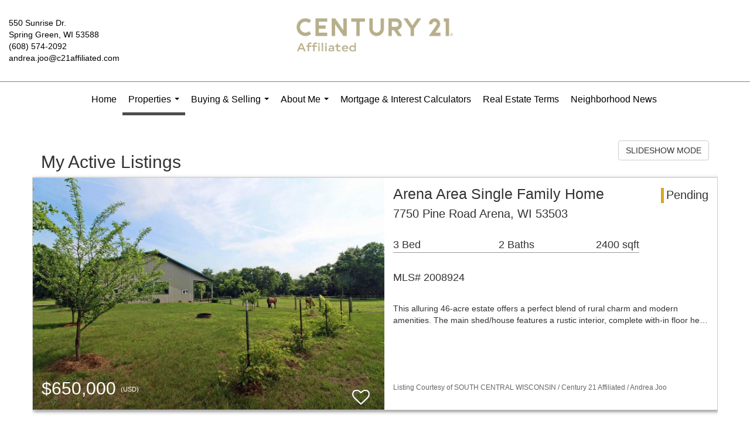

--- FILE ---
content_type: text/html; charset=utf-8
request_url: https://www.google.com/recaptcha/api2/anchor?ar=1&k=6LdmtrYUAAAAAAHk0DIYZUZov8ZzYGbtAIozmHtV&co=aHR0cHM6Ly9hbmRyZWFqb28uY29tOjQ0Mw..&hl=en&v=PoyoqOPhxBO7pBk68S4YbpHZ&size=invisible&anchor-ms=20000&execute-ms=30000&cb=x7yqksbet4ji
body_size: 48848
content:
<!DOCTYPE HTML><html dir="ltr" lang="en"><head><meta http-equiv="Content-Type" content="text/html; charset=UTF-8">
<meta http-equiv="X-UA-Compatible" content="IE=edge">
<title>reCAPTCHA</title>
<style type="text/css">
/* cyrillic-ext */
@font-face {
  font-family: 'Roboto';
  font-style: normal;
  font-weight: 400;
  font-stretch: 100%;
  src: url(//fonts.gstatic.com/s/roboto/v48/KFO7CnqEu92Fr1ME7kSn66aGLdTylUAMa3GUBHMdazTgWw.woff2) format('woff2');
  unicode-range: U+0460-052F, U+1C80-1C8A, U+20B4, U+2DE0-2DFF, U+A640-A69F, U+FE2E-FE2F;
}
/* cyrillic */
@font-face {
  font-family: 'Roboto';
  font-style: normal;
  font-weight: 400;
  font-stretch: 100%;
  src: url(//fonts.gstatic.com/s/roboto/v48/KFO7CnqEu92Fr1ME7kSn66aGLdTylUAMa3iUBHMdazTgWw.woff2) format('woff2');
  unicode-range: U+0301, U+0400-045F, U+0490-0491, U+04B0-04B1, U+2116;
}
/* greek-ext */
@font-face {
  font-family: 'Roboto';
  font-style: normal;
  font-weight: 400;
  font-stretch: 100%;
  src: url(//fonts.gstatic.com/s/roboto/v48/KFO7CnqEu92Fr1ME7kSn66aGLdTylUAMa3CUBHMdazTgWw.woff2) format('woff2');
  unicode-range: U+1F00-1FFF;
}
/* greek */
@font-face {
  font-family: 'Roboto';
  font-style: normal;
  font-weight: 400;
  font-stretch: 100%;
  src: url(//fonts.gstatic.com/s/roboto/v48/KFO7CnqEu92Fr1ME7kSn66aGLdTylUAMa3-UBHMdazTgWw.woff2) format('woff2');
  unicode-range: U+0370-0377, U+037A-037F, U+0384-038A, U+038C, U+038E-03A1, U+03A3-03FF;
}
/* math */
@font-face {
  font-family: 'Roboto';
  font-style: normal;
  font-weight: 400;
  font-stretch: 100%;
  src: url(//fonts.gstatic.com/s/roboto/v48/KFO7CnqEu92Fr1ME7kSn66aGLdTylUAMawCUBHMdazTgWw.woff2) format('woff2');
  unicode-range: U+0302-0303, U+0305, U+0307-0308, U+0310, U+0312, U+0315, U+031A, U+0326-0327, U+032C, U+032F-0330, U+0332-0333, U+0338, U+033A, U+0346, U+034D, U+0391-03A1, U+03A3-03A9, U+03B1-03C9, U+03D1, U+03D5-03D6, U+03F0-03F1, U+03F4-03F5, U+2016-2017, U+2034-2038, U+203C, U+2040, U+2043, U+2047, U+2050, U+2057, U+205F, U+2070-2071, U+2074-208E, U+2090-209C, U+20D0-20DC, U+20E1, U+20E5-20EF, U+2100-2112, U+2114-2115, U+2117-2121, U+2123-214F, U+2190, U+2192, U+2194-21AE, U+21B0-21E5, U+21F1-21F2, U+21F4-2211, U+2213-2214, U+2216-22FF, U+2308-230B, U+2310, U+2319, U+231C-2321, U+2336-237A, U+237C, U+2395, U+239B-23B7, U+23D0, U+23DC-23E1, U+2474-2475, U+25AF, U+25B3, U+25B7, U+25BD, U+25C1, U+25CA, U+25CC, U+25FB, U+266D-266F, U+27C0-27FF, U+2900-2AFF, U+2B0E-2B11, U+2B30-2B4C, U+2BFE, U+3030, U+FF5B, U+FF5D, U+1D400-1D7FF, U+1EE00-1EEFF;
}
/* symbols */
@font-face {
  font-family: 'Roboto';
  font-style: normal;
  font-weight: 400;
  font-stretch: 100%;
  src: url(//fonts.gstatic.com/s/roboto/v48/KFO7CnqEu92Fr1ME7kSn66aGLdTylUAMaxKUBHMdazTgWw.woff2) format('woff2');
  unicode-range: U+0001-000C, U+000E-001F, U+007F-009F, U+20DD-20E0, U+20E2-20E4, U+2150-218F, U+2190, U+2192, U+2194-2199, U+21AF, U+21E6-21F0, U+21F3, U+2218-2219, U+2299, U+22C4-22C6, U+2300-243F, U+2440-244A, U+2460-24FF, U+25A0-27BF, U+2800-28FF, U+2921-2922, U+2981, U+29BF, U+29EB, U+2B00-2BFF, U+4DC0-4DFF, U+FFF9-FFFB, U+10140-1018E, U+10190-1019C, U+101A0, U+101D0-101FD, U+102E0-102FB, U+10E60-10E7E, U+1D2C0-1D2D3, U+1D2E0-1D37F, U+1F000-1F0FF, U+1F100-1F1AD, U+1F1E6-1F1FF, U+1F30D-1F30F, U+1F315, U+1F31C, U+1F31E, U+1F320-1F32C, U+1F336, U+1F378, U+1F37D, U+1F382, U+1F393-1F39F, U+1F3A7-1F3A8, U+1F3AC-1F3AF, U+1F3C2, U+1F3C4-1F3C6, U+1F3CA-1F3CE, U+1F3D4-1F3E0, U+1F3ED, U+1F3F1-1F3F3, U+1F3F5-1F3F7, U+1F408, U+1F415, U+1F41F, U+1F426, U+1F43F, U+1F441-1F442, U+1F444, U+1F446-1F449, U+1F44C-1F44E, U+1F453, U+1F46A, U+1F47D, U+1F4A3, U+1F4B0, U+1F4B3, U+1F4B9, U+1F4BB, U+1F4BF, U+1F4C8-1F4CB, U+1F4D6, U+1F4DA, U+1F4DF, U+1F4E3-1F4E6, U+1F4EA-1F4ED, U+1F4F7, U+1F4F9-1F4FB, U+1F4FD-1F4FE, U+1F503, U+1F507-1F50B, U+1F50D, U+1F512-1F513, U+1F53E-1F54A, U+1F54F-1F5FA, U+1F610, U+1F650-1F67F, U+1F687, U+1F68D, U+1F691, U+1F694, U+1F698, U+1F6AD, U+1F6B2, U+1F6B9-1F6BA, U+1F6BC, U+1F6C6-1F6CF, U+1F6D3-1F6D7, U+1F6E0-1F6EA, U+1F6F0-1F6F3, U+1F6F7-1F6FC, U+1F700-1F7FF, U+1F800-1F80B, U+1F810-1F847, U+1F850-1F859, U+1F860-1F887, U+1F890-1F8AD, U+1F8B0-1F8BB, U+1F8C0-1F8C1, U+1F900-1F90B, U+1F93B, U+1F946, U+1F984, U+1F996, U+1F9E9, U+1FA00-1FA6F, U+1FA70-1FA7C, U+1FA80-1FA89, U+1FA8F-1FAC6, U+1FACE-1FADC, U+1FADF-1FAE9, U+1FAF0-1FAF8, U+1FB00-1FBFF;
}
/* vietnamese */
@font-face {
  font-family: 'Roboto';
  font-style: normal;
  font-weight: 400;
  font-stretch: 100%;
  src: url(//fonts.gstatic.com/s/roboto/v48/KFO7CnqEu92Fr1ME7kSn66aGLdTylUAMa3OUBHMdazTgWw.woff2) format('woff2');
  unicode-range: U+0102-0103, U+0110-0111, U+0128-0129, U+0168-0169, U+01A0-01A1, U+01AF-01B0, U+0300-0301, U+0303-0304, U+0308-0309, U+0323, U+0329, U+1EA0-1EF9, U+20AB;
}
/* latin-ext */
@font-face {
  font-family: 'Roboto';
  font-style: normal;
  font-weight: 400;
  font-stretch: 100%;
  src: url(//fonts.gstatic.com/s/roboto/v48/KFO7CnqEu92Fr1ME7kSn66aGLdTylUAMa3KUBHMdazTgWw.woff2) format('woff2');
  unicode-range: U+0100-02BA, U+02BD-02C5, U+02C7-02CC, U+02CE-02D7, U+02DD-02FF, U+0304, U+0308, U+0329, U+1D00-1DBF, U+1E00-1E9F, U+1EF2-1EFF, U+2020, U+20A0-20AB, U+20AD-20C0, U+2113, U+2C60-2C7F, U+A720-A7FF;
}
/* latin */
@font-face {
  font-family: 'Roboto';
  font-style: normal;
  font-weight: 400;
  font-stretch: 100%;
  src: url(//fonts.gstatic.com/s/roboto/v48/KFO7CnqEu92Fr1ME7kSn66aGLdTylUAMa3yUBHMdazQ.woff2) format('woff2');
  unicode-range: U+0000-00FF, U+0131, U+0152-0153, U+02BB-02BC, U+02C6, U+02DA, U+02DC, U+0304, U+0308, U+0329, U+2000-206F, U+20AC, U+2122, U+2191, U+2193, U+2212, U+2215, U+FEFF, U+FFFD;
}
/* cyrillic-ext */
@font-face {
  font-family: 'Roboto';
  font-style: normal;
  font-weight: 500;
  font-stretch: 100%;
  src: url(//fonts.gstatic.com/s/roboto/v48/KFO7CnqEu92Fr1ME7kSn66aGLdTylUAMa3GUBHMdazTgWw.woff2) format('woff2');
  unicode-range: U+0460-052F, U+1C80-1C8A, U+20B4, U+2DE0-2DFF, U+A640-A69F, U+FE2E-FE2F;
}
/* cyrillic */
@font-face {
  font-family: 'Roboto';
  font-style: normal;
  font-weight: 500;
  font-stretch: 100%;
  src: url(//fonts.gstatic.com/s/roboto/v48/KFO7CnqEu92Fr1ME7kSn66aGLdTylUAMa3iUBHMdazTgWw.woff2) format('woff2');
  unicode-range: U+0301, U+0400-045F, U+0490-0491, U+04B0-04B1, U+2116;
}
/* greek-ext */
@font-face {
  font-family: 'Roboto';
  font-style: normal;
  font-weight: 500;
  font-stretch: 100%;
  src: url(//fonts.gstatic.com/s/roboto/v48/KFO7CnqEu92Fr1ME7kSn66aGLdTylUAMa3CUBHMdazTgWw.woff2) format('woff2');
  unicode-range: U+1F00-1FFF;
}
/* greek */
@font-face {
  font-family: 'Roboto';
  font-style: normal;
  font-weight: 500;
  font-stretch: 100%;
  src: url(//fonts.gstatic.com/s/roboto/v48/KFO7CnqEu92Fr1ME7kSn66aGLdTylUAMa3-UBHMdazTgWw.woff2) format('woff2');
  unicode-range: U+0370-0377, U+037A-037F, U+0384-038A, U+038C, U+038E-03A1, U+03A3-03FF;
}
/* math */
@font-face {
  font-family: 'Roboto';
  font-style: normal;
  font-weight: 500;
  font-stretch: 100%;
  src: url(//fonts.gstatic.com/s/roboto/v48/KFO7CnqEu92Fr1ME7kSn66aGLdTylUAMawCUBHMdazTgWw.woff2) format('woff2');
  unicode-range: U+0302-0303, U+0305, U+0307-0308, U+0310, U+0312, U+0315, U+031A, U+0326-0327, U+032C, U+032F-0330, U+0332-0333, U+0338, U+033A, U+0346, U+034D, U+0391-03A1, U+03A3-03A9, U+03B1-03C9, U+03D1, U+03D5-03D6, U+03F0-03F1, U+03F4-03F5, U+2016-2017, U+2034-2038, U+203C, U+2040, U+2043, U+2047, U+2050, U+2057, U+205F, U+2070-2071, U+2074-208E, U+2090-209C, U+20D0-20DC, U+20E1, U+20E5-20EF, U+2100-2112, U+2114-2115, U+2117-2121, U+2123-214F, U+2190, U+2192, U+2194-21AE, U+21B0-21E5, U+21F1-21F2, U+21F4-2211, U+2213-2214, U+2216-22FF, U+2308-230B, U+2310, U+2319, U+231C-2321, U+2336-237A, U+237C, U+2395, U+239B-23B7, U+23D0, U+23DC-23E1, U+2474-2475, U+25AF, U+25B3, U+25B7, U+25BD, U+25C1, U+25CA, U+25CC, U+25FB, U+266D-266F, U+27C0-27FF, U+2900-2AFF, U+2B0E-2B11, U+2B30-2B4C, U+2BFE, U+3030, U+FF5B, U+FF5D, U+1D400-1D7FF, U+1EE00-1EEFF;
}
/* symbols */
@font-face {
  font-family: 'Roboto';
  font-style: normal;
  font-weight: 500;
  font-stretch: 100%;
  src: url(//fonts.gstatic.com/s/roboto/v48/KFO7CnqEu92Fr1ME7kSn66aGLdTylUAMaxKUBHMdazTgWw.woff2) format('woff2');
  unicode-range: U+0001-000C, U+000E-001F, U+007F-009F, U+20DD-20E0, U+20E2-20E4, U+2150-218F, U+2190, U+2192, U+2194-2199, U+21AF, U+21E6-21F0, U+21F3, U+2218-2219, U+2299, U+22C4-22C6, U+2300-243F, U+2440-244A, U+2460-24FF, U+25A0-27BF, U+2800-28FF, U+2921-2922, U+2981, U+29BF, U+29EB, U+2B00-2BFF, U+4DC0-4DFF, U+FFF9-FFFB, U+10140-1018E, U+10190-1019C, U+101A0, U+101D0-101FD, U+102E0-102FB, U+10E60-10E7E, U+1D2C0-1D2D3, U+1D2E0-1D37F, U+1F000-1F0FF, U+1F100-1F1AD, U+1F1E6-1F1FF, U+1F30D-1F30F, U+1F315, U+1F31C, U+1F31E, U+1F320-1F32C, U+1F336, U+1F378, U+1F37D, U+1F382, U+1F393-1F39F, U+1F3A7-1F3A8, U+1F3AC-1F3AF, U+1F3C2, U+1F3C4-1F3C6, U+1F3CA-1F3CE, U+1F3D4-1F3E0, U+1F3ED, U+1F3F1-1F3F3, U+1F3F5-1F3F7, U+1F408, U+1F415, U+1F41F, U+1F426, U+1F43F, U+1F441-1F442, U+1F444, U+1F446-1F449, U+1F44C-1F44E, U+1F453, U+1F46A, U+1F47D, U+1F4A3, U+1F4B0, U+1F4B3, U+1F4B9, U+1F4BB, U+1F4BF, U+1F4C8-1F4CB, U+1F4D6, U+1F4DA, U+1F4DF, U+1F4E3-1F4E6, U+1F4EA-1F4ED, U+1F4F7, U+1F4F9-1F4FB, U+1F4FD-1F4FE, U+1F503, U+1F507-1F50B, U+1F50D, U+1F512-1F513, U+1F53E-1F54A, U+1F54F-1F5FA, U+1F610, U+1F650-1F67F, U+1F687, U+1F68D, U+1F691, U+1F694, U+1F698, U+1F6AD, U+1F6B2, U+1F6B9-1F6BA, U+1F6BC, U+1F6C6-1F6CF, U+1F6D3-1F6D7, U+1F6E0-1F6EA, U+1F6F0-1F6F3, U+1F6F7-1F6FC, U+1F700-1F7FF, U+1F800-1F80B, U+1F810-1F847, U+1F850-1F859, U+1F860-1F887, U+1F890-1F8AD, U+1F8B0-1F8BB, U+1F8C0-1F8C1, U+1F900-1F90B, U+1F93B, U+1F946, U+1F984, U+1F996, U+1F9E9, U+1FA00-1FA6F, U+1FA70-1FA7C, U+1FA80-1FA89, U+1FA8F-1FAC6, U+1FACE-1FADC, U+1FADF-1FAE9, U+1FAF0-1FAF8, U+1FB00-1FBFF;
}
/* vietnamese */
@font-face {
  font-family: 'Roboto';
  font-style: normal;
  font-weight: 500;
  font-stretch: 100%;
  src: url(//fonts.gstatic.com/s/roboto/v48/KFO7CnqEu92Fr1ME7kSn66aGLdTylUAMa3OUBHMdazTgWw.woff2) format('woff2');
  unicode-range: U+0102-0103, U+0110-0111, U+0128-0129, U+0168-0169, U+01A0-01A1, U+01AF-01B0, U+0300-0301, U+0303-0304, U+0308-0309, U+0323, U+0329, U+1EA0-1EF9, U+20AB;
}
/* latin-ext */
@font-face {
  font-family: 'Roboto';
  font-style: normal;
  font-weight: 500;
  font-stretch: 100%;
  src: url(//fonts.gstatic.com/s/roboto/v48/KFO7CnqEu92Fr1ME7kSn66aGLdTylUAMa3KUBHMdazTgWw.woff2) format('woff2');
  unicode-range: U+0100-02BA, U+02BD-02C5, U+02C7-02CC, U+02CE-02D7, U+02DD-02FF, U+0304, U+0308, U+0329, U+1D00-1DBF, U+1E00-1E9F, U+1EF2-1EFF, U+2020, U+20A0-20AB, U+20AD-20C0, U+2113, U+2C60-2C7F, U+A720-A7FF;
}
/* latin */
@font-face {
  font-family: 'Roboto';
  font-style: normal;
  font-weight: 500;
  font-stretch: 100%;
  src: url(//fonts.gstatic.com/s/roboto/v48/KFO7CnqEu92Fr1ME7kSn66aGLdTylUAMa3yUBHMdazQ.woff2) format('woff2');
  unicode-range: U+0000-00FF, U+0131, U+0152-0153, U+02BB-02BC, U+02C6, U+02DA, U+02DC, U+0304, U+0308, U+0329, U+2000-206F, U+20AC, U+2122, U+2191, U+2193, U+2212, U+2215, U+FEFF, U+FFFD;
}
/* cyrillic-ext */
@font-face {
  font-family: 'Roboto';
  font-style: normal;
  font-weight: 900;
  font-stretch: 100%;
  src: url(//fonts.gstatic.com/s/roboto/v48/KFO7CnqEu92Fr1ME7kSn66aGLdTylUAMa3GUBHMdazTgWw.woff2) format('woff2');
  unicode-range: U+0460-052F, U+1C80-1C8A, U+20B4, U+2DE0-2DFF, U+A640-A69F, U+FE2E-FE2F;
}
/* cyrillic */
@font-face {
  font-family: 'Roboto';
  font-style: normal;
  font-weight: 900;
  font-stretch: 100%;
  src: url(//fonts.gstatic.com/s/roboto/v48/KFO7CnqEu92Fr1ME7kSn66aGLdTylUAMa3iUBHMdazTgWw.woff2) format('woff2');
  unicode-range: U+0301, U+0400-045F, U+0490-0491, U+04B0-04B1, U+2116;
}
/* greek-ext */
@font-face {
  font-family: 'Roboto';
  font-style: normal;
  font-weight: 900;
  font-stretch: 100%;
  src: url(//fonts.gstatic.com/s/roboto/v48/KFO7CnqEu92Fr1ME7kSn66aGLdTylUAMa3CUBHMdazTgWw.woff2) format('woff2');
  unicode-range: U+1F00-1FFF;
}
/* greek */
@font-face {
  font-family: 'Roboto';
  font-style: normal;
  font-weight: 900;
  font-stretch: 100%;
  src: url(//fonts.gstatic.com/s/roboto/v48/KFO7CnqEu92Fr1ME7kSn66aGLdTylUAMa3-UBHMdazTgWw.woff2) format('woff2');
  unicode-range: U+0370-0377, U+037A-037F, U+0384-038A, U+038C, U+038E-03A1, U+03A3-03FF;
}
/* math */
@font-face {
  font-family: 'Roboto';
  font-style: normal;
  font-weight: 900;
  font-stretch: 100%;
  src: url(//fonts.gstatic.com/s/roboto/v48/KFO7CnqEu92Fr1ME7kSn66aGLdTylUAMawCUBHMdazTgWw.woff2) format('woff2');
  unicode-range: U+0302-0303, U+0305, U+0307-0308, U+0310, U+0312, U+0315, U+031A, U+0326-0327, U+032C, U+032F-0330, U+0332-0333, U+0338, U+033A, U+0346, U+034D, U+0391-03A1, U+03A3-03A9, U+03B1-03C9, U+03D1, U+03D5-03D6, U+03F0-03F1, U+03F4-03F5, U+2016-2017, U+2034-2038, U+203C, U+2040, U+2043, U+2047, U+2050, U+2057, U+205F, U+2070-2071, U+2074-208E, U+2090-209C, U+20D0-20DC, U+20E1, U+20E5-20EF, U+2100-2112, U+2114-2115, U+2117-2121, U+2123-214F, U+2190, U+2192, U+2194-21AE, U+21B0-21E5, U+21F1-21F2, U+21F4-2211, U+2213-2214, U+2216-22FF, U+2308-230B, U+2310, U+2319, U+231C-2321, U+2336-237A, U+237C, U+2395, U+239B-23B7, U+23D0, U+23DC-23E1, U+2474-2475, U+25AF, U+25B3, U+25B7, U+25BD, U+25C1, U+25CA, U+25CC, U+25FB, U+266D-266F, U+27C0-27FF, U+2900-2AFF, U+2B0E-2B11, U+2B30-2B4C, U+2BFE, U+3030, U+FF5B, U+FF5D, U+1D400-1D7FF, U+1EE00-1EEFF;
}
/* symbols */
@font-face {
  font-family: 'Roboto';
  font-style: normal;
  font-weight: 900;
  font-stretch: 100%;
  src: url(//fonts.gstatic.com/s/roboto/v48/KFO7CnqEu92Fr1ME7kSn66aGLdTylUAMaxKUBHMdazTgWw.woff2) format('woff2');
  unicode-range: U+0001-000C, U+000E-001F, U+007F-009F, U+20DD-20E0, U+20E2-20E4, U+2150-218F, U+2190, U+2192, U+2194-2199, U+21AF, U+21E6-21F0, U+21F3, U+2218-2219, U+2299, U+22C4-22C6, U+2300-243F, U+2440-244A, U+2460-24FF, U+25A0-27BF, U+2800-28FF, U+2921-2922, U+2981, U+29BF, U+29EB, U+2B00-2BFF, U+4DC0-4DFF, U+FFF9-FFFB, U+10140-1018E, U+10190-1019C, U+101A0, U+101D0-101FD, U+102E0-102FB, U+10E60-10E7E, U+1D2C0-1D2D3, U+1D2E0-1D37F, U+1F000-1F0FF, U+1F100-1F1AD, U+1F1E6-1F1FF, U+1F30D-1F30F, U+1F315, U+1F31C, U+1F31E, U+1F320-1F32C, U+1F336, U+1F378, U+1F37D, U+1F382, U+1F393-1F39F, U+1F3A7-1F3A8, U+1F3AC-1F3AF, U+1F3C2, U+1F3C4-1F3C6, U+1F3CA-1F3CE, U+1F3D4-1F3E0, U+1F3ED, U+1F3F1-1F3F3, U+1F3F5-1F3F7, U+1F408, U+1F415, U+1F41F, U+1F426, U+1F43F, U+1F441-1F442, U+1F444, U+1F446-1F449, U+1F44C-1F44E, U+1F453, U+1F46A, U+1F47D, U+1F4A3, U+1F4B0, U+1F4B3, U+1F4B9, U+1F4BB, U+1F4BF, U+1F4C8-1F4CB, U+1F4D6, U+1F4DA, U+1F4DF, U+1F4E3-1F4E6, U+1F4EA-1F4ED, U+1F4F7, U+1F4F9-1F4FB, U+1F4FD-1F4FE, U+1F503, U+1F507-1F50B, U+1F50D, U+1F512-1F513, U+1F53E-1F54A, U+1F54F-1F5FA, U+1F610, U+1F650-1F67F, U+1F687, U+1F68D, U+1F691, U+1F694, U+1F698, U+1F6AD, U+1F6B2, U+1F6B9-1F6BA, U+1F6BC, U+1F6C6-1F6CF, U+1F6D3-1F6D7, U+1F6E0-1F6EA, U+1F6F0-1F6F3, U+1F6F7-1F6FC, U+1F700-1F7FF, U+1F800-1F80B, U+1F810-1F847, U+1F850-1F859, U+1F860-1F887, U+1F890-1F8AD, U+1F8B0-1F8BB, U+1F8C0-1F8C1, U+1F900-1F90B, U+1F93B, U+1F946, U+1F984, U+1F996, U+1F9E9, U+1FA00-1FA6F, U+1FA70-1FA7C, U+1FA80-1FA89, U+1FA8F-1FAC6, U+1FACE-1FADC, U+1FADF-1FAE9, U+1FAF0-1FAF8, U+1FB00-1FBFF;
}
/* vietnamese */
@font-face {
  font-family: 'Roboto';
  font-style: normal;
  font-weight: 900;
  font-stretch: 100%;
  src: url(//fonts.gstatic.com/s/roboto/v48/KFO7CnqEu92Fr1ME7kSn66aGLdTylUAMa3OUBHMdazTgWw.woff2) format('woff2');
  unicode-range: U+0102-0103, U+0110-0111, U+0128-0129, U+0168-0169, U+01A0-01A1, U+01AF-01B0, U+0300-0301, U+0303-0304, U+0308-0309, U+0323, U+0329, U+1EA0-1EF9, U+20AB;
}
/* latin-ext */
@font-face {
  font-family: 'Roboto';
  font-style: normal;
  font-weight: 900;
  font-stretch: 100%;
  src: url(//fonts.gstatic.com/s/roboto/v48/KFO7CnqEu92Fr1ME7kSn66aGLdTylUAMa3KUBHMdazTgWw.woff2) format('woff2');
  unicode-range: U+0100-02BA, U+02BD-02C5, U+02C7-02CC, U+02CE-02D7, U+02DD-02FF, U+0304, U+0308, U+0329, U+1D00-1DBF, U+1E00-1E9F, U+1EF2-1EFF, U+2020, U+20A0-20AB, U+20AD-20C0, U+2113, U+2C60-2C7F, U+A720-A7FF;
}
/* latin */
@font-face {
  font-family: 'Roboto';
  font-style: normal;
  font-weight: 900;
  font-stretch: 100%;
  src: url(//fonts.gstatic.com/s/roboto/v48/KFO7CnqEu92Fr1ME7kSn66aGLdTylUAMa3yUBHMdazQ.woff2) format('woff2');
  unicode-range: U+0000-00FF, U+0131, U+0152-0153, U+02BB-02BC, U+02C6, U+02DA, U+02DC, U+0304, U+0308, U+0329, U+2000-206F, U+20AC, U+2122, U+2191, U+2193, U+2212, U+2215, U+FEFF, U+FFFD;
}

</style>
<link rel="stylesheet" type="text/css" href="https://www.gstatic.com/recaptcha/releases/PoyoqOPhxBO7pBk68S4YbpHZ/styles__ltr.css">
<script nonce="ZcXScwRV_PLSgn_tIQs2jA" type="text/javascript">window['__recaptcha_api'] = 'https://www.google.com/recaptcha/api2/';</script>
<script type="text/javascript" src="https://www.gstatic.com/recaptcha/releases/PoyoqOPhxBO7pBk68S4YbpHZ/recaptcha__en.js" nonce="ZcXScwRV_PLSgn_tIQs2jA">
      
    </script></head>
<body><div id="rc-anchor-alert" class="rc-anchor-alert"></div>
<input type="hidden" id="recaptcha-token" value="[base64]">
<script type="text/javascript" nonce="ZcXScwRV_PLSgn_tIQs2jA">
      recaptcha.anchor.Main.init("[\x22ainput\x22,[\x22bgdata\x22,\x22\x22,\[base64]/[base64]/[base64]/KE4oMTI0LHYsdi5HKSxMWihsLHYpKTpOKDEyNCx2LGwpLFYpLHYpLFQpKSxGKDE3MSx2KX0scjc9ZnVuY3Rpb24obCl7cmV0dXJuIGx9LEM9ZnVuY3Rpb24obCxWLHYpe04odixsLFYpLFZbYWtdPTI3OTZ9LG49ZnVuY3Rpb24obCxWKXtWLlg9KChWLlg/[base64]/[base64]/[base64]/[base64]/[base64]/[base64]/[base64]/[base64]/[base64]/[base64]/[base64]\\u003d\x22,\[base64]\\u003d\\u003d\x22,\x22V8Ouwp3CrFZ1a8K1wr/CnsOnT8OzW8OBfXLDqcK8wqQIw65HwqxEU8O0w59dw5nCvcKSGMK3L0rChsKawozDi8KiR8OZCcOgw54LwpI7Zlg5wqLDscOBwpDCph3DmMOvw4xow5nDvmPCkgZ/G8OhwrXDmBlRM2PCo2YpFsKRIMK6CcKWF0rDtDdQwrHCrcOFBFbCr2A3YMOhAcKZwr8Td0fDoANHwr/CnTpjwp/DkBwiU8KhRMOpNGPCucOKwqbDtyzDvUk3C8OLw53DgcO9NgzClMKeKsO1w7AudlzDg3sPw7TDsX0Fw7Z3wqVpwrHCqcK3wqzCiRAwwr/[base64]/wovDjm9Nw7VFJcKTR8K0c8KUCcKqM8KfGU9sw7NRw4zDkwkCFiAQwp/CnMKpOAp3wq3Dq2c5wqk5w6vCkDPCswHCkBjDicOhcMK7w7NfwowMw7gQC8OqwqXCh0McYsO4SnrDg3XDjMOifyPDhidPQEBzTcKyLgsLwr46wqDDpnxnw7vDscKTw4bCmicOMsK4wpzDrsOTwqlXwpgVEG4IVz7CpA/DgzHDq0TCosKEEcKdwqvDrSLCslAdw50SKcKuOW/CtMKcw7LCscKPMMKTew5uwrl2wpI6w61MwqUfQcK4GR03PwplaMOwP0bCgsKcw5BdwrfDuzR6w4glwrcTwpNqbHJPMVEpIcOJfBPCsFfDtcOeVXhLwrPDmcOAw7UFwrjDr08bQQYdw7/Cn8KpPsOkPsK1w4J5Q3PCtA3CllBnwqx6OMKIw47DvsKVK8KnSkbDicOOScOsDsKBFW3Ci8Ovw6jClzzDqQVEwqIoasKIwoAAw6HCqMODCRDCisOKwoEBDjZEw6EeZg1Aw7NldcOXwrDDi8Osa2glCg7DpMKQw5nDhF/CicOeWsKRKH/DvMKaGVDCuC52JSVNRcKTwr/DqMK/[base64]/OHshQH3DnQLCrhNPw4U0KHNFwph1ZsOrUBdKw5bDjRrCpcKSwpkswonDsMOmwpfCmQAxKcKUwo3CqMKLT8KFKCDCizzCsEfDksO1XsOxw4gcwrPDgzE3wo5BwrjCt1Yww7TDlm/[base64]/DjX3DkzVxGwokUsKydMKkw5w6Gy3DusKJw4LChcK2NHDDrRnCh8O0IsOSMS/Dm8O7w5wbw5EMwp3DrFwhwo/CvzjCkcKOwq5HNBdhw4RzwpvDgcOjeTfCjwXCgsKHWcO0eVN4woLDkhjCgwwvVsOgw5AJFcOiRlx5w5kkSMOSSsKDU8OhJ2cWwrsAwoXDm8OjwrzDqMOAwrVMwq7CssKwU8OgOsOBFUfDoVTDjmvDiSs/wqbCksKMw6kEw6vDucKmJMKTw7Uvw4rDjcKSw5nDh8OZwqrDnnjDjXfDg0IcCsOGDcOARABSwopKwolhwqPDh8O3BWLDqwlgEMOSJwHDlEM/BcObwozCvcOmwprDjsOrDFnCu8K4w7IAw6jDs1DDsWEvwoXDvX0UwpXChsOBdMKdwpPDjMKEHGk2wrvCmhQkPcOfwo5QUcOFw5Y9WHFteMOmXcKpU1PDuQZuwoBRw4PDnMKYwq0bTcKgw4bCkMOlwq/DmGrCoEBiwo7CtMOAwpPDmcOAUcK5woM+GXVILcO9w6LCuQEEOxXCv8ObRHBfwqnDrBdIwrFMVsKnKsKHfMO8VBYMAMOXw6jCvRFnw5MVPMKPwq8Kf37Cm8O/w4LCicOxfcOJVk/DmzRbwoE+w6pjGxHDhcKLIMOHwp8CeMOoS2PClcOmw6TCoBgnw65VCcKKwr5bVcOtWXZEw4gewrHCtMKEwrVAwogYw5stUVDChMK4wr/CscOVwqwMCMOuw5zDkloawrnDk8OAwpfDsFc/IMKKwrksABNGI8Okw63DqMKOwopGQARmw6sww6/CpS3CqDNaR8ONw4PCtSzCkMK9WsOYSMObwrRmwrVKNjktw77CjlfCo8O2CMO5w5Miw5NhH8OkwrJewpHDsB5wGzQmRmBuw51fV8KUw7FHw5zDjMOQw6wuw7TDtkDCiMKowrrDpxHDvhAXw5ABLX3DgmJMw4XDuWXCuj3CjsOjwpPCkcK/LsKUwo5awrAKW0MkeiJMw6dXw4PDv33DtsONwqPCksKYwq7DucK1e3NcPQE2AG5CLlLDscK0woEiw6NbEsKoTcOww7XCicK6BsO3wrnCp2cuMMOiN0PCpHIBwqXDhyjCu0MzZMOLw7cnw5nCm2dVHg7DjsKFw6kVIsKNw5LDh8OvbsOQwqQ2dz/Co2jDrDhUw6bCh3dqc8KvNn/DqQFrw6ZVU8K+ecKAMMKLfHogw60vwq91wrYUw4pvwoLCkC8DKH4dIMO4w7giJcKjwpXDkcKkO8K7w4jDmX98O8OkTsK7cXDCgihUwpJewrDCnWBWVkARwpHDpHo9w60oFcO3NMOHQSUBFCFkwqbChUh6wrLCo1bCtWvDosKnUnDDnHFzNcO0w4VXw7spBsOQMUU/ScO1MMOXw4l5w6wbHidgc8O7w4XCjcOCL8KCGyLCqsKlfsKJwp3DtMKqw4cXw5LDnsOJwp1QSB49wqjDkMObZXfDk8OAE8OvwpkEUsOldWNSZjrDq8KyTMK2wpXCtcO4S1XChwbDhVfCpGFpb8OXVMOywpbDuMKowrdIwqgfVWZ/a8OcwpcVSsORcwLDmMOzbBDCi2sFVjtYDUnCr8O7wogKIx3CvcKwV2/DljnCvsKAwoN7K8Oywo3CnsKOd8O+GkPDqsKdwq4Xwp/[base64]/w5sFwp0aw4/[base64]/DsEXDrMODR8KOJDANEWRGT8Osw7jDlXlgayHDmMOowp/DosKubcK9w5Z9Q2LCsMOEPjwRwrXCsMO7wppUw7sGw5vClcO5VVcad8OURsObw53CvsOkasKRw447DcKTwoDDix1adcKIbsOoB8KmBcKgNCLDisOdfms0OR1qwodLFBlGJsKSwrwbdg5LwpsWw7jDuQHDqVN1wrxlbATCpsKwwq0qF8O0wogcwr/[base64]/QsOiwpXDpEnDtloRwpXCncKCA8OpY8O/VMOFTsO8KsKad8OsIzcAWsOmOlhaGkUBwoJkMMOdw6rCucO9w4LClUrDmivDv8OjUsK1OXt2woIBLyslEcKFw5UzMcOaw7TCiMOkLXkhRMKRwqzCpVdOwoXCjgTCuC0/w41nCjxuw4LDs1t8UWLCrxBsw7DDrwjDk2cqwrZnScORw63Dv0LDlcK6w65VwqnDrkIUw5JVesKkdcOWQcOYQ2/CkS1kJWgaNMOeOQg6w4PCkEfChcK0w53Cs8K6CBo2w5NZw6JYY0oLw7fCnjDCh8KBCXrCqB7CpkPCocK9Ew0nE1UrwqDCnsO5GsKCwpvCnMKsH8K2WcOEczTCicOhBkPCo8O2Mw9/w5AAEwsqwpMGwr1bIMKsw4sMw6vDicOkwoBiTUXCgFowDlbDpAbCucKzw6jCgMO8LsOtw6nDs1JHw41+RsKMw5BQfn/CosKVbsKlwrZ/wrJaXVc6N8Onw7fCmsOZc8OmEsOZw4TCkx0pw7bCjMKxO8KUdi/DnnQ8wofDusK3w7TDtMKjw6A/[base64]/w6/[base64]/Dj1bDmsKgG3wsw63Cj8KFw7bCj8OLwpPCilIdwprCrh3CjsOpFH9ZWXgVwoLCj8K1w5PCi8KFw6oVWihGfGYmwp3CrUvDiEjChMKhw5PDlMKBEXDDkEXCtsOMwpTDm8Klw4IXHzzDlSQ/[base64]/eH4ew7JHZ8KvXjzDnsKdwo5zc1t5wonCox/DvSkWHMOlwrNIwoFaQMKkHMO9wprDg2owRjp2fUDDmlLCiHHCh8OPwqvDmcKIX8KfC1BGwqLDljg0PsKPw7fDjG4ZL2LCkF8pwoZjCMKqNzXDn8OuLcKOaj9ibA0ZYsO1BzXDj8OAw6knTmU4wp7ChGtiwr/CrsO5ZiAITQVJwolCw7HCjcOlw6PCixPDqcOoC8Ojw5HCvzDDkTTDgllbYsOXYSnDi8KSScOEwoR3wpzCmX3Cv8O6wpx6w5htwrrCnUBJUsKwNnUiw7BywoQZw6PCkCoqccKzw75Swq/[base64]/w70EElnDhMOswokjDgQIw5gRPxfDsMKwwp/Cok3DiMK9ZMOYfMOGwoFYZcKXCD8NNUgvcmvDhyvDksKsWcKow6rCs8KDfA/[base64]/CgMKwMRwaNXHCq3Znwq7Dog/Ct8OgAcOODcO4V0dIAcKBwqHDk8Ocw5ZUNsO5RcKaesO/McKQwrMdwr0Kw7TDl3ULwoPDrSRzwq7CmxBrw6/DrmguKXNUWMOrw7ctMsOXFMOpVsKFGMOAUTIvwpI4VwrDn8Ocw7PDhEbCpEwIw6dcMMOxBcK1wq7Dqkt7RMO1wpvCmhdUw7PCscKzwrZww4PCpMK1KA3DicO4GER/w5bCm8K6wokPwr91wo7Djl9Zw57DlkFywr/CtcOPf8K3wrgHYMKPwoxYw48Rw5jDocO8w5EzeMOrw77Dg8O3w5Jowo/CisOjw5vDn3zCkz0FNBvDnl11VTZsK8OrV8O5w50dwrN/w6jDlTIiw4kHwpTDiCrDp8KWwp7DmcO1F8O1w4QGwrJuH3BgOcORwpsbw5bDjcKGwrPCrlTDvsOhDBgeQsKRFjIYQkoSRBfDrzkdw4jCjGsMIsKdEsOWw6PCgFLCu3c3wok7b8OuCTRAw6lVNWPDucKrw6RCwpJWW1vCr3wVU8K/w45hX8OCNVDCl8KDwoDDsAbDmsOjwoFew5tLWsO7RcKfw4nDk8KdeRrCnsO0w7TClMOQEBXCq3zDlQBzwpgHworCqMO/d0vDui/ClcOpNm/CqMOKwoh/AMOkw4tlw6M/AQgHdsKNDULCkMO+wqZ6w7/[base64]/ClXfCisOIKhBBBjnDpcK2WW9IwqrCvwDDmsOqw4ZGC1EhwqhmC8KhR8Oxw60Owow6BMO6w7zCv8OMRcKGwox1BQLDvWhnFcK+JAbCuER4wq3ChGRUw7AGHMOKRlbCkTfDs8OeY2zCsH0nw4UKZsK5B8KDa1cjEn/CumHDg8KhQWbCgljDr2JHCcKqw5EQw6/Cv8KMZgBOLU0TEcOHw6rDlsOaw4fDsVR9wqJnUU7DicOuC3zCmsOpwr0Qc8OJw6/CqA5/XsKrHAnDlynCnsK9dRBKw7tGamzDqCw8woTDqyjCoVsfw7R3w7DDiFdQEcKgf8KHwpNtwqAtwow/wovDm8OTwrHDhWbDtcOLbDHCt8O0LcK/[base64]/CjcKfwps2ScO+wozDo8OIw4LCuMK3wovCsU/CqALDisK5bwLDt8O/WUDDnsO5wr/Dt2XDl8OXQwbCnsOPcsKSwpXCgBLDqjtZw6oLKmPCksONMsKPccOWYcO6DcO4wpEXBEDCiyPCnsKcIcKowqvDjgTDljY4w4vDjsKPwoPCj8K6YSLCu8OFwr4ULjDDnsKSHE83U23Dg8OLEx4Qd8KkEMKccsKFw6nCmMOOLcOBXcOVwrwGXU/CncORwp/Cl8OAw7MVwp/DvzNQesOSBRTCrsOXfRZbwqlhwrN7OcKbw5p7w7Vaw5bCnh/[base64]/ClMO0QcOiwqDDiMKVw5wQXkbCiyTCvsKzwqvCoRg/woU3ecOHw4LCusKsw6HCjMKCI8OeJcKpw5/DlcOiw7bChAXCiFM/w4jCgCrCjEhnw4rCsA8Dwp/Di0E2wpHCpX3DvnnDj8KUD8OrF8K/cMKaw6EswrjDjGjCtcO/w5RZw4MKEiInwpRnP1lyw5w4wrxUw5xiw5rCu8OPScOCw4zDvMKtMMO6A2ZzG8KuBQvCs0DDuTvCu8KjKcOHMMOCwrw/w63CoE7CrcO8wp3Dp8O9aGYqwqozwo/Dq8K7w7MFQ3ABecK/bQLCscOXek7DnMO6UcO6cXnDgXUpZcKQw6jCtAbDs8OiZ1wYwokmwrQQwrZAAkAJwpp+w57ClHxYGsOsV8KVwph2UkQ6JGnCgQR7wpnDtnjDosKqZljDocOqEsK/w5TCj8OqCMO0OcKUF2PCtMOKKDYbw7F5RcKXBcOyw4DDtmUNE3DDhQkkwpFywog0ZwowRsKjecKBwoI7w6M0w7d/c8KUw6tkw5x1WcK0C8KAw4hzw67CocOIHzZOBx/Cr8OJwoLDpsK2w5DDsMKzwpNNBnbDj8OKcMOHw6/CnyNpOMKnw61wLk3CjsOQwoHDgirDg8KmESvDswrDtHFlbcKQNgnDs8OFwq8KwqTDjR4lDG0nLcOwwoAYesKiw6hDTV7Cu8K0YUjDiMO0w5dww4/DuMKvw5QPQjgAwrPDoz5nw5Rkfxwiw7rDlMKmw63DiMKrwo0dwpLDhygywprCs8OPC8Onw5Z9b8OZIgHCuXLCl8Kow6PCrFRoScOWw4MjPHE+fEzDmMOqEG/[base64]/CgWEowqFVwpjCnsOWOcK0bsOVYyJWJiwfbcKawpFAw4UIf0IeSMOWBVMlDz3DrR5TTcO2ADA6BMKCcnPDm0/DmWUrw488w4/CgcOuw6lfwrTDrSQPDTJhwp3Cn8OWw7HCgG3DsjjDn8OIwroYw4bCtD0WwqDChC3CrsKUw77Dkh8ZwpIow4dfw4TDoV/DqEbDjVvCrsKjNwnCrcKPwqTDq0cLwp0ocMK5wqgMOsKcd8KOw6vDgcOzODTDq8KRw51pw4Zgw4fDkg1Ff1zDuMOcw67DhQpaFMO8woHDl8OGbTHDg8K0wqBwXsKvw5JWGcOtw7Q/OMKxXzjCl8K1A8OLTQ3CvWZnwqEtfnnCh8Kcwq7DgMOrwo/DmsOrYFU+woPDn8KSwqQ7VnHDocOmfFbDscObS2zDuMOdw5xVPMOCcMOWwqYgQy3DvsK4w7bDpQvChMOBwonCrEHCqcKIw50KQgdsAk10w7/DtMO0Ow/DuhdCDsOsw6hsw7YRw6N/ImfCgsKKHlDCqsK/HsOsw7PCrApiw6HCgWJGwrkrwr/DqwfChMOqwqdGMcKqw53DtMOLw77CvsKmwqJxDh3CugxPe8OswpDCk8KmwqnDosOcw6vChcKxfcOHSmnCtcO6woQ/MFt+CMKTIn3CtsKvwpbCicOSUcK+wpPDrEHDksKswovDsVdgw4/Ch8KlYMOpNsOVQmFdD8KPTwd1JATDo3NVw4AHJxtYLcOSw53Dq2DDvXzDtMOYAMOUSMOHwr7CpsKdw7PCj20gw7NVw5UFZ34IwobDt8OoMUwOCcOjwpxKAsKvwrfDsXPDgcK4O8OQRsK4YcOITsOAw60UwrdPw6xIw4I5wrAJKzzDggfDkWtNw6A/w7IjJz3CvsKlwpnCrMOSS2rDqyfClcK8wrvCnjAWw4TDucOqaMKgYMOew6/Ds2lVw5TDuhXDpsOfwrrClMKlCsKnBQYpw4XCu3VPwqROwoRgDkZaWUbDiMOuwopPcDZNw4LCnw/DmhzDqhcgE0REKSwQwo5zwpTCt8OTwobCiMKEa8Oiw4EcwqcYwqdFwq7DgsOBwo3DvcK8A8KULjgiTlVVX8O2w6xtw5gAwqYKwr/ChzwPbnJcb8KZL8O2VF7CrMOTYXxcwoTCuMOVwo7Co2/Dl0/Cr8OowrPCmMKXw4wvwr/DusO8w7HCnCpGNsK4wqjDksK7w4wJO8OvwpnChMKGwpUsDsOhFynCqlVgw7jCuMOfKWjDpSEHw59wfhR0dmHCusOJTywRw69Hwps4QhV/QWsbw6jDr8Kuwr9cw4wJM3ENVcO/IjBQAMK1wpHCqcKDRcKyWcOMw5fCksKHDcOpOcKcw6Y7wrpnwoDCrMO4w7Ruw41/w5bDk8OAD8KnYcOCQmnDiMK7w5YDMkbCssKXFlzDsRjDlDHChWo0LDnDtiHCnjR5KBVxWcKeN8OgwpdAZG3Cmz8fK8KgdRBiwokhw7TDnMKaJMKdwojCjMKCwqAgw4BBZsKvMVrCrsOaccO9wofDmC3DksKmw6AeHMKsJ2vCisKyKG5YSsKzw7/CiR7DhcOsG1kRwqDDpXPCrMOdwqLDp8KpcSPDocKWwpTDvl7CgVo/w4TDsMKIwqU/[base64]/w7rCrsOTwoJ4w706wq/[base64]/CvirDtmJmw5wmBkgLfzrChcOoEMOcw7MSSyRpfAnDs8K5TU9La2MKQsO4eMKJESxWHSrChsOYT8KBE0B3RAFMRCRBw67DjQthUMKUw7XCpXHDnxJxw6k8woAWNHIEwr3Col/[base64]/[base64]/[base64]/[base64]/CjMKBCsKgw4BVw5FMVMOXJHgEw6bDgFzDh8OiwpwOYkIyS17CtWTCkgIPwqrDnT/CscOOTXPChcKPdWDDn8KRUGtJw6PDocOawqzDvMO8K1IfaMKFw614D31QwpMiIsKyVcKww711ZcKeFx8/UcOyGcKQw5fClMOMw58WRMK7CjfCvsOVCxnCkMK+wonDqEXCvsO4I3wEFMOKw7DCsiggw7vCrMKdXsO/w40GSsKZRXXChsKmwpDCjRzCsjQbwp4Nb3FRw5LCpQ19w6pKw7jCvMKuw6jDtsOkLEYkwr98wr5QRMO/aFPCjzjCiQVjwqvCvcKZHMKzYXFAwpRFwqXCkSk8QCQoBwJSwpzCssKuJsObwqLCjMOGAC08aRdiFGDDhRLCm8OhbHTCicOsJ8KMS8Orw60bw7kIwqLDuFpLDsOswoMJVMO0w7DCnMOcEMOAQzjDv8KieVPCocK/[base64]/[base64]/Co8KmNsKEw7sfeTl1w4jCgHzCpSvDp8OyRD3DpXpywoNlEcOqw405w70bRsKDa8K4OywlahZZw7ppwpnCkjzCnQEnw53DgsKUZi0nWsOXwqLCjVcMw7YGWMOWw7DCnMKPw5PCmxrClWF1JE8YScOPMsK4fsKTR8K2w78/w59tw5dVaMOFw4sMFsOATDBiBsOPw4kVw7LCv1BsWzwVw4cywpzDtxEPwoXCosOcRHdEMcKtEU/CsD/CoMKXEsOKHE/DtkHCmsKOQsKdwoVSw5TCqMOZd2vCqcOJQUJkwqNzWTPDilTDliLCgEfDoVdjwrd7wo9Uw5c/[base64]/Ct8Krw6EfY0AlIRphw7gOQ8KoEWEYNkwaHMOxK8Kuw405QHrDszFFwpIQwrwCw4HCtEPCh8OgZ2s2K8KANWYOImrCrAhrAcKSwrMOWsKVdm/Cpz0jCCHDjcOnw6rDpsK0w4LDu0TDvcK8JV3CucO/[base64]/w6UFwpEJHw1wbcOCwpvDl2LCnsKcZsKUQMKwLsORWVrCocOFw7TDsQkBw6LDpsKGwoDDhTVdwrDDl8KqwrtWw69vw4jDlXwwJ2zClsONR8O0w61rw5HDnRbCt1EFw5p3w4HCshjDuypWF8K8HHDDg8KDABLDoiM9IcKgwozDsMK/UcKKMm5Gw45eIcKAwpvCgcKGw4DCr8KXRCYdwrzCpzlQFsOOw6vCiDpsEDPDuMOMwqIYw6/CmH9iDcOqwrTCgTnCt0YVwqzCgMORwoXCr8K2w74/YMKkYFoeDsOeVxYUBzciwpbDjh9Gw7NCwpV3wpPDnShhw4bDvTQ+wrJJwq1HQArDrcKnwpR+w5tdYkJEwr46w77CksKcZCZYAjHDiXzCocOSwprDkXhRw4IWw6nCsWrDvMK1wo/CqlRxwooiw5kJYsKRwpvDmTLDi1csTnxmwoPCgDvDuSvCnlBBwq7CmQvChUQ/wqgMw6jDphbCtcKoccKowpLDk8Oxw5wuPxdMw5lzHcKywrLCo0/CucKrw6MPwqPCm8K6w5TChX1EwoHDg3xGPsOnATtmw7nDp8OEw6/DsxF+YMOuC8OMw5oPWMOSakRywoo7O8Oww5tRw5Qzw57CgHsVw63DtcKnw5bCpMOMJncuCMKzBhbDqk7DqwZGw6bCgMKowqzCuA/Di8K+ezvDr8Krwp7CnsOkRgrCjHjCuV0EwqTDksOiEcKIQMK2w4Z1wozDnsOHwqMVw6HCgcKqw5bCuhjDlWFVaMOxwq8aOnvDlMOOw4LChsO1wpzCjFbCs8O/w5/CghLDr8Kuw5PDpMK7w6VVPz1lE8OYwpQbwppcBMOIXmgvQcKrFjXDhsKxLMOQwpbCkjzChUV4WlYjwp/DjH8JeQnCosKuN3/Di8OYw5R6PWzCqiLDoMOJw5Yfwr/DncOVYyTDoMOtw6QWScKow6vDsMKTO1x4CS3Cg0Mkwp0JA8KwA8KzwpMAw5krw5rCisOzEsKtw75iwqXCk8O/wrx9w4PClUbCqcKSG2IvwqnClWpjG8KhaMOnwrrChsOZw6fDnm/[base64]/wpTCo3gzw5DDj8KNPV5Zw4HDgsO4ZsKzDSfDsBPCsg1RwrpXPG7Co8ORw4ZOWUjDkkHDm8OADhrDjcKHCB0vBMK2MQVQwrTDmsO5UmQOwocvYzhQw41hCyrDvsK3wqYQFcOpw5/CqcO4ExDCqMOAw5LDrQ/DkMOHw7UDw70oPVjCosK9DsOsfQ7DssOMFVrDicOYwoZ2CQE+w617E1FGK8O9w753w5nDrsOIw41caxHCuX0Owq5ew74Yw68kwr0Pw43CmcKrw4YmZsORSQ7DqsKfwphCwr/DnmzDssOqw5okHWoRwpHDn8K+woBAGhEIw5LCuXjCu8OTRcKFw6rCj2tVwotCw4cdwrzCusK3w4NDY1DDpm/[base64]/CtTHDusKxZS1rwpQcw5kPwqfDm8Okf1YxS8Kmw4XClWnDuArCscKjwqPCng53eykKwplVwo7Du27DuFrChyZhwoDCgUzDm3jCgg/[base64]/DgGlOfcKcwrDDqydvE39YCj9lUEE4w5U5LADDgBbDl8Kgw7TCvVw7METDgT4KGFnCrcO2w4AHQsOSSVYUw6FhUXZgwpjCisOPw6zCuS0owoRSfmcWwqJWw7vChHhywr1IJ8KJwp3CvMKcwr84wqpPdcOaw7DCp8KMNcOiwqPDjH/DmBfCpMOKwovDgRg8LBVzwoDDiXnDqMKKCX7CiyZLw6PDkgfCvSkrw4lWwpXDj8O/[base64]/[base64]/CvcKSw7vCq8OBP2VKOFLCg8O8SjNVL0EhVzoFw6bCp8KLGxPCtsOCMmLClVlKw41Ew7TCrcOkwqRzL8OawpAzcRvCkcOxw6lRMCrDmSBCw7rCisOWw4zCtyjDjmTDgMKYwowAw4ENWTUNw4LCvw/CrcKXwqZtw4nCpMOwZ8Oowq1swrlPwqfCrXLDkcOOKlTDgcOJw5DDucOoXMKOw4FZwrMmQU8/Yx1bDD/Dund9wq9+w6nDlcK9w7nDhsONFsODwoEna8KmUcKYw4PCgWQTHDfCoHnDrhzDk8KmwonDtsOrwo1lw6UMeDjDhADCpQjCvxPDrMKdw5h9C8KUw5dhYMKXDsOGLMOkw7LCj8KWw4BXwrZpw5jDnjc/[base64]/[base64]/CqcObGsOXwpDClcKTwqfCjDzCrcKbAg/DnGjCq2HDqzxyKsKPwpvCgjDCu2FHQQjCrD83w4fDuMOuIF8gw45mwpAQwprDrMOMw5EpwqEwwrDDlMO0fsOrAMKkYsKrwqLCi8O0wpk4Z8Ktf2R+w6/Ck8KsUwFgWnJPd2pCw6nCqQkuGg0DbWfDhTzDiyXCjVspw7DDixUGw6fCtQXCoMKdw4oUL1IfQ8K6ek/DqcKcwpYqbw/CpigTw4jDjsK/[base64]/Dh8KfFsKaw5hMwpM8BmXDmsOqTcKgZQXCvcOlw7cpw4Msw6fDmMOiw79aR1oQbMOyw7RdF8KxwoYxwqp9wpUceMO6BnPCusOkOMOZeMOBIjrCicKSwpTCnMOoHUxcw77DiDgxJC/CmUvDjHsbwqzDk3fCiS4MdGbCjGlkwpDDoMOww7bDhAouw77Dm8ONw7LCtA5VFcKiwqZXwrFoKcONAxrCrMKxFcK/[base64]/[base64]/YEbDkcOgEiHCmCDDlRBjf1Ztwq/Dp03DiG51wo/DlR8QwrUqwqFyKsOsw5l7I1DDvsKPw4FFBxwdD8O0w6DDtGNWAivDsE3DtMOMwqsow43DuTrClsO5QcOaw7TCh8O3w7hyw79yw4XCksOswoNAwrFqwovCtMKfNsKiSMOwRA4TdMOswpvDqsKNL8Kaw53DkVTDu8KHERnDpMOUVA86woMgXsO/SsKMAcOyM8KFwq/CrSFBwqBew6cJw7U+w4vCn8KXw4/Dk0rDtl7Djn0NYMOGYsKGwoJiw4HDpBXDu8O8WMOow4cEXD08wpc+wogCMcKMwoUTZxo8w7PDg0kSQcKfX2/Cm0dzwqhmKRnDp8OuDMOtw7/CuTUZw7nCmsOPKy7Cnw9gw4UHQcKtZcOrAi5JVsOsw7vDi8ORPAo/bwonwr/Cui7CrVHDjsOvTRc2A8KkM8Odwrx8FMOEw4PCuSTDliDCkgrCiR97wp9OMQFyw5LDt8K1UD/[base64]/[base64]/CkMKlw4o7w5LDscOZwoMOO8ONI8OSesOMSlV1CynCjsOGBcKBw6PDmcKZw7rCqH8Uwo3Dq2YLFHrCt2/DukvCu8OEQR/CicKNDlERw6PCi8O2wplzSsKVw7wyw6QRwq0tNQdsdcOywqVxwp7CoAbDv8OJXw7ClG7DscOCwoIWekw6bA/CvcOxWMKiJ8KqfcO6w7YlwrnDhMOKJMOwwp5mHMKKRlLDg2Qaw73CoMKCw6Izw4TDvMKDwp8vJsOcRcKwTsKhLsK+WibDkgcawqJOwqnDm34hwrfCt8K/wqPDuA88fsOTw7EjZnsEw4Zjwrl2JsK2asKLw6TDvwcsYsKZC3vCuCsbw7cpG3fCv8Knw4onwrDCosKQBUIQwqdddT5YwrJSHcKewphwVsOTwojCrmBJwpjDqsKmw4YxYg9kOcOfdzJDwoNIFsKuw4/DucKmw7MSwrbDpVFuwot8wrB7TiwnEMO8EkHDiSDCssO/w4MDw71Xw4pDUmt5IMKXCy/Ci8KpRMOZJnNTbBPDvlhbwrHDoX5HIMKpw4F6wqJjw6g1wpdAYBtRA8O/F8O/w556woxFw5jDk8K7OMK3woFsEDY3FcKywrtRVSkgekMiworDoMKOCMKqOcKaCXbCigrCg8OsO8KMORJ3w5bDnMOQRcKjwpENGcOABkzDpsKdw5bCtV/DpgVbw57DkMKOw4gkfgx7MMKRADrCkhjCuWYfwpfDlsOmw5bDuw3Dpi9ABRBwWsKRwpkIMsOjw4d+wrJdC8KBwrnCjMObwog3w6fCsy9jKinCisOIw4MGU8KPwqrCgcKlwq/CgRAowp1WXxc6BlYKw4Bowrliw4tEGsO1FcOsw6rCuBtlP8KSwp3DtcO6A15Zw6/CknzDjnvDnjHCosKfUChYB8O7F8Kww4oYwqHDmkzCgsK7w4TCgsKBw7YSX1pBNcOvYCfCj8OHNihjw5UZwrXCusOBw5DDpMOSwo/[base64]/CmsK5IsKvdifCj8KQByzDmkg9IsKDwp/Cq8OjcsKPZ8K6wr3CmEvDoQ/CtRLCmS/DgMOSOmpTw4NSw63Cv8K3OVnCuXTCmyhzw7/CqMKNb8Kpwp0jwqBYw5PCvcKPX8KqKh/[base64]/FknDpiXDugTCiMOHLnHDlitowpZ9DBlPD8OQw41cL8Kcw6fCoGfCg3vDo8KIw6fCpTNNw6/CvDF1NcKCwpfDij3Dnjp5w4nDjGwtw7HDgsKye8ODMcKtw7vCtAN/KCjCu359woZXOy3Cux4Mwo/CtcKkJksCwoYBwpp+wqQyw5odKsONfMOTw7Bywqs2HHDCmnl9O8OJwrLDrSl0wpRvw73DnsO0EsKVGsO0HBwbwqE9woTCj8O/I8OFOEMoFsO0HGbCvWvDuDzCtcKyb8KHw5oNDcKLw4jCr2pDwq7ClsOgNcKmwoDCilbClkJFw70+w7IYw6A5wqsxwqJrQMOwYMK7w5fDmcO8CMKPMRXDlikWAcOPwo3DocKiw5twVcKdLMO8wrPDjsO7XVFAwprCiV/DsMOlAsOZw5bDuzrCsmwob8K/[base64]/CvmjDv8KxwqrCgcKGPhbCnGbDqGDCm8KkP2HDk18tIgvDshw/w43DvMOrVgPDvAEnw4DClsOcw63Cg8KIV39NXSgXBcKywrpzI8OUBGVjw7o6w4TCjRfDncOZw6wIY0RDwpphwpUYw5zClhTDrMOyw7oSw6o0w5DDvTEDNm/Chj3DomVrGyodU8KxwrNKUcOYwprCjcKwCsOaw73CicO4ORZXEAfDhMOswqs9PAXCu2sJJi4kQMOSAADCr8Kww7gwRT1JRw/DuMKENMKmQcOQwprCg8KjJWjDlTPDmjEvwrDCl8OmRTrCtCBYOn/ChiYHw5EIKcO9GjPDuT7DhsKwXzlrG1fDiTYew49CYRkOwod7wo45aHjDnsOfwrLCm1gsbMKTKcOqFcO0EVpNNcKhbsKmwoYOw7jCshVuPkDDkhY4ecKmAHNlfg0nH2AoBBrCiXjDiHDDtFoGwrwqw4t7X8KIN1UuGsK+w7XCj8KPwo/Cs38qw5kbRsOuWMOOUl/ConZFw5RyD2jCsijCrsO1w6DCpGJsaRLCgTVPXMOewq1FEyViE0F+T0VranfCs1rDkcKxBBHDqgrDjTjCswHDnjPDmSPCvG/DgMKzDMKDKBXDrcOIexZRICQBSXnDhz5sVVYIccOGw73Cu8OWR8OjY8OCEsK1dzoneG1dw6TChcOrImRbw5DDm3nCncOkw7vDlATCpU4xwo1AwqgLFMK1wr7Dt1w1wobDvEXCnsOECsOlw6g9OMKqUjRNN8Kmw7hMwp/DglXDssOcw4fDk8K3wrEew4vCvFjDqsO+GcKRw5fDicO4wp7CrnHCiAdif2HCrzZ5w6QFwqLCoy/DrsOiw4zDmDFbEMOfw5XDksKJC8O5wrgBwo/[base64]/wrVCRcKIEyrDg1LDvDMSw7NqARTDj8KjwphqwqbDl23DjH19FVNyOMODAjEsw4ROGcO9w5dPwrNUfhUIw54kw4bDm8KCHcKLw7LCngnDr1kGG1fCsMOzMmQaw53CvxjDl8KWwp0OTynDo8O8LkHClMO7BW9/csKud8Kiw6BRXX/DqsOnw4DDiijCscOsY8KIcMK6JMO/[base64]/X8OVfU07SsK+wpHCpD5DP8K6asKXEcOBDhrCtEzDncOfw5nDm8OqwqHDocOcRsKAwqIgQcKnw7UTwqLChzxLwoVpw6/ClRrDrSYfNMOLCcOpWiZswpU5Z8KFMsOLXCxOJVTDiBLDjmrCvR/DtsOhb8KJw43DpBVMw5QIasKzIjLCi8Ofw5xiRVRKw70Bw54cbsOrw5UdLHTCiiU2wpgxwrU7UD0Bw6fDl8OVQ1rCnRzCicKwVMKuE8K3HglAQcK8wp3Ct8Oyw4huScKuwqpXCAENd3/DlcKNwrBqwq4qEcKAw4EzMmpkCRbDoSRRwo/CkcKew5jCpVZfw7pgdRfCkcKxGHR1wrnCgsKMTgBhLGTDk8Oow6c3w7fDmsK7DWU3wrNodcOje8KUWSzDggoXwq93wqvDv8KYMcKaCx4Sw6vCnlFBw7vDgMOYwrfCv2sJaxfCksKIw6d/KFB2OcOLNht1w4pfwrMhDFfDhcKlI8O6woJsw41ww6cjwodWwq50w4zCpW7Dj2MGRcKTDQEnOsO8CcOhUjzCl2gfN1BVIlg2CcKzw41Pw5EZwpfDj8O/IsKHA8Ozw4fDmMOUclPDl8Ofw6XDlRh+woB1w6fClMKTM8KiKMORPy5Ow7RuScOBK2oVwpjDsBjDknI9wrpsFB/DlMOdGWp8RjfCmcOOwr8HLcKMwpXCpMOyw4LCiT9cQ3/[base64]/[base64]/[base64]/DtmXDl2vCpsKhw5InY0RyNXfCs8KXw5zDng/DlcKgXMKDNxMufMOYwoNUFsOkwo0qQsOowrNgVMOfL8Kuw4kLEMKyBsOqwqbCvntpw4ogdHrDpWPCssKZwq3DomQLJBTDrsO7w4QBw5LClsObw5TCun/CvjsPAFsAGMOOw7RLXsKcwoDCjMKOOcKEOcO8wr9+wrfDj1nCrcK2dm4fFQnDrcKlV8OHwrbDmMKtagjDqDrDv0cxw6vCiMO8w4U0wr3CinjDg3/DnVFYQWIQL8KoS8OTYsOww7wCwo0CNE7DnHkvwr1LDgbDuMOBwrwbMcKlw5BEell+w4Flw7IsEsOnPAzCm0oiY8KUIVE8N8K5wqokwoPDhMObVDfChwXDkQ/Ct8K5PgfCtMOdw6TDoWfCk8OtwofDug5Xw4zCnsOZPx1Hwrsxw6sJIjDDuVBzEcOHwqRIwp/DoRlJwrRDX8OhasKlwqTCocK3wrnDvVMpwq1bwqnCl8Kpw4HCtzrCgMK7FsKNw7/CqndueEZ4TVTCksK3wogzw5kEwqw5EMKzCcKAwrPDixLCvRcJw411FFjDpsKVwptJfUBRDcKmwpJSV8OgU2lJw6YAwp9dCSfCmcOtw4bCn8OcGzoFw4bCnsKIwqrDiyzCljfDun3ChsKQw5ZWw4Rnw7bDlRXCkCpZwpQ0dATCi8KoMTDDksK3Lj/[base64]/Ck2x9TMKMw4ppc3xWwr/[base64]/P8KWwo1GAcKKwp/Dh8OHwpHDmsKHw4pPw73DmMO/w7tvwq1Ywq/CjApSCcKvexBxwqjDucOAwqNZw4J+w7nDoztSbsKtDMOHDkEjUEB6Pi0hdiPClDTDoSHCsMKMwrgPwp7DoMO/XU8OciEBwqFPOcOFwo/Ct8Omwp5ZccKEw5AIXMOMw4IiLcO+bHbCtMO2QHrCjsKoLB4lSsOnwr5KXD9FFy3CucOOSG8gDDTDghMuwoTDthNZwoHDmAXDu38DwpjCjMOWJQLCicK7e8Kcw59zf8OCwph7w40dwo7Ch8OZwoIETSLDp8OtFFgKwo/CgSlrCsODFlnDnkw4P2vDoMKSWFnCqcOew6Bowq/[base64]/wrXDl8KUwrEFw65jw6wPwrDCsMK/fsO/EMOewqV3wqTCrGvCncOCMFB8V8O9O8KiXl12dHrCpMOuB8Ksw6gBYcKawq9CwoMPwpJ/[base64]/DljHCqcOAwpHCkSrCjsKNLmh2VC/[base64]/CrVU0wqLCnMOjacKcDiEHwpvDosKvEnDDoMKifDvDjU3DiwvDqDsKZcOoG8KDZsODw4x5w50nwqbDjcK3wqLCunDCq8Oywr8xw7HDv1/DhXx2MBgYLGfChsOcw5JfAcOFwqUKwowzwqFYU8Klw7fCj8K0dTxpAMOdwpRHwo7CjiVDKcOkR2LCrMOYNsKpWsOlw5VOw4hhXcObNcKYEMOKw4rDvsKuw4/Cs8OlKS3CqcOhwr8nw4jDqXlCw6tiwr3Cvj0uwqzDulR5wqzCrsOPEQV5HsK3wrczLXnDskTDv8Odwrw9wqTCo1jDtMKZw5UHZDckwpkfwrrCgsK2XsK9wpnDqsKywq4lw5nCjMO6wpIUMMKGwr0Fw4vCrAQpF0M2w5fDk14Nw6vCg8KlAMOEwpNiJMKMcMOGwrgcwr/CvMOMwrTDkRLDqQfDqyDDvl7DhsO1cUDCrMOMw4tMOFfDnm7DnlbDtz3CkBs7wqDDpcKnAlZFwq1/w4TCksOGwo1kUMO+f8KNwpkrwqtiBcK8w73Co8Kvw5VIdsOuHyLCuzDDr8KpWlbDjgNED8O2wrcMw4/[base64]/CoMOgwqDDnXDDvcKSb8KUw6QaBSzDjV/[base64]\\u003d\\u003d\x22],null,[\x22conf\x22,null,\x226LdmtrYUAAAAAAHk0DIYZUZov8ZzYGbtAIozmHtV\x22,0,null,null,null,0,[21,125,63,73,95,87,41,43,42,83,102,105,109,121],[1017145,884],0,null,null,null,null,0,null,0,null,700,1,null,0,\[base64]/76lBhnEnQkZnOKMAhk\\u003d\x22,0,0,null,null,1,null,0,1,null,null,null,0],\x22https://andreajoo.com:443\x22,null,[3,1,1],null,null,null,1,3600,[\x22https://www.google.com/intl/en/policies/privacy/\x22,\x22https://www.google.com/intl/en/policies/terms/\x22],\x22PP6SWrUVrJM4Xriul59ACGMBhpmn1TfrerCKGw+Glok\\u003d\x22,1,0,null,1,1768819616985,0,0,[149,238,131],null,[91,45,10,132],\x22RC-cOT4a7HYz6Ly2Q\x22,null,null,null,null,null,\x220dAFcWeA6Kxxt1LNgUmz8LHLBV4OuWoO6yP8zRHYJaFOKp6IZn64vkMPl48xBjRJgZLAmc5meTWg5CKPnLgtDjHCwPBn_jWO_z4g\x22,1768902417014]");
    </script></body></html>